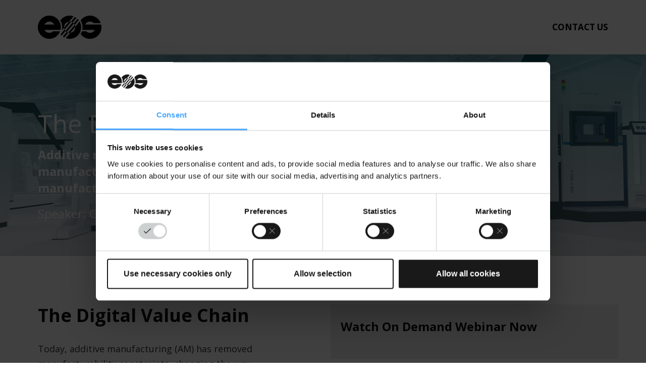

--- FILE ---
content_type: text/html; charset=UTF-8
request_url: https://3d.eos.info/webinar-09-the-digital-value-chain
body_size: 9383
content:
<!doctype html><html lang="en"><head>
    <meta charset="utf-8">
    <title>The Digital Value Chain</title>
    <link rel="shortcut icon" href="https://3d.eos.info/hubfs/EOS_favicon_96x96px.png">
    <meta name="description" content="Additive manufacturing has removed manufacturability constraints, changing the way manufacturers think.">
    
    
    
    
  
    

    
<meta name="viewport" content="width=device-width, initial-scale=1">

    
    <meta property="og:description" content="Additive manufacturing has removed manufacturability constraints, changing the way manufacturers think.">
    <meta property="og:title" content="The Digital Value Chain">
    <meta name="twitter:description" content="Additive manufacturing has removed manufacturability constraints, changing the way manufacturers think.">
    <meta name="twitter:title" content="The Digital Value Chain">

    
<!--  Added by CookieBot integration -->
<script id="Cookiebot" src="https://consent.cookiebot.com/uc.js" data-cbid="42b84b25-cc58-4809-9834-86175339ba62" data-blockingmode="auto" type="text/javascript">
                </script>
<!-- /Added by CookieBot integration -->


    
    <style>
a.cta_button{-moz-box-sizing:content-box !important;-webkit-box-sizing:content-box !important;box-sizing:content-box !important;vertical-align:middle}.hs-breadcrumb-menu{list-style-type:none;margin:0px 0px 0px 0px;padding:0px 0px 0px 0px}.hs-breadcrumb-menu-item{float:left;padding:10px 0px 10px 10px}.hs-breadcrumb-menu-divider:before{content:'›';padding-left:10px}.hs-featured-image-link{border:0}.hs-featured-image{float:right;margin:0 0 20px 20px;max-width:50%}@media (max-width: 568px){.hs-featured-image{float:none;margin:0;width:100%;max-width:100%}}.hs-screen-reader-text{clip:rect(1px, 1px, 1px, 1px);height:1px;overflow:hidden;position:absolute !important;width:1px}
</style>

<link rel="stylesheet" href="https://3d.eos.info/hubfs/hub_generated/template_assets/1/64619333581/1767860794584/template_main.min.css">
<link rel="stylesheet" href="https://3d.eos.info/hubfs/hub_generated/template_assets/1/64618067187/1767860771880/template_theme-overrides.min.css">
<link rel="stylesheet" href="https://3d.eos.info/hubfs/hub_generated/template_assets/1/64620239342/1767860774877/template_EOS_Growfast.min.css">
<link rel="stylesheet" href="https://3d.eos.info/hubfs/hub_generated/template_assets/1/64619021291/1767860782211/template_mburger.min.css">
<link rel="stylesheet" href="https://3d.eos.info/hubfs/hub_generated/template_assets/1/64619321789/1767860767705/template_mmenu.min.css">
<link rel="stylesheet" href="https://3d.eos.info/hubfs/hub_generated/template_assets/1/64618814920/1767860789365/template_growfast-mmenu.min.css">
<link rel="stylesheet" href="https://3d.eos.info/hubfs/hub_generated/module_assets/1/64619918790/1744251893363/module_Header.min.css">

<style>

@media (min-width: 769px) {
	
	.growfast-header--header {
	background-color: rgba(255, 255, 255, 1.0);
	}
	
}
.growfast-header--header .growfast-header--mobile {
	background-color: rgba(255, 255, 255, 1.0);
}
.growfast-header__container{
	min-height: 108px;
}
.growfast-header--header .growfast-header__logo--main{
	padding-top: 0px;
	padding-right: 30px;
	padding-bottom: 0px;
	padding-left: 0px;
}
.growfast-header--header .growfast-submenu.level-1 > li > span a{
	padding: 40px 32px;
	font-family: 'Open Sans', sans-serif; font-style: normal; font-weight: 500; text-decoration: none;
	color: #959595;
	font-size: 17px;
	letter-spacing: px;
	text-transform: ;
}
.growfast-header--header .growfast-submenu.level-1 > li > span a:hover,
.growfast-header--header .growfast-submenu.level-1 > li > span a.growfast-active-item{
	color: #111111;
}
.growfast-header--header .growfast-submenu.level-1 > li > span a:hover .growfast-menu-chevron svg path{
	fill: #111111;
}
.growfast-header--header .growfast-menu-chevron svg path{
	fill: #959595;
}
.growfast-header--header .growfast-submenu.level-1 > li > span a > span:not(.growfast-menu-chevron):after {
	background-color: #111111;
}
.growfast-header--header .growfast-has-submenu .growfast-submenu a {
	font-family: 'Open Sans', sans-serif; font-style: normal; font-weight: 500; text-decoration: none;
	color: #111111;
	font-size: 16px;
}
.growfast-header--header .growfast-has-submenu .growfast-submenu a:hover{
	color: #3996FF;
}
.growfast-header--header .growfast-has-submenu .growfast-submenu a>span:not(.growfast-menu-chevron)>span:not(.link-badge):after,
.growfast-header--header .growfast-has-submenu .growfast-submenu a > span:not(.growfast-menu-chevron):after {
	background-color: #3996FF;
}
.growfast-header--header .growfast-has-submenu .growfast-has-submenu .growfast-menu-chevron svg path{
	fill: #959595;
}
.growfast-header--header .growfast-has-submenu>.growfast-submenu:before {
	border-color: rgba(255, 255, 255, 0.0);;
}
.growfast-header--header .growfast-has-submenu>.growfast-submenu>.growfast-has-submenu>.growfast-submenu:before {
	border-color: rgba(255, 255, 255, 0.0);;
}











@media (max-width: 768px) {
  .growfast-header--header .growfast-header--mobile{
	min-height: 64px;
  }
}
@media (max-width: 768px) {
  .growfast-header--header .growfast-header--mobile {
	display: flex;
  }
}
@media (max-width: 768px) {
	.growfast-header--header .growfast-header__content {
	  display: none;
	}
}
@media (max-width: 768px) {
  .growfast-header--header .growfast-header__container:not(.growfast-header--mobile) {
	display: none;
  }
}
@media (min-width: 769px) {
  .growfast-header--header.growfast-header--transparent-true{
	position: absolute;
	width: 100%;
	z-index: 9;
  }
}
@media (max-width: 768px) {
  .growfast-header--header.growfast-header--mobile-transparent-true{
	position: absolute;
	width: 100%;
	z-index: 9;
  }
}










	


	.growfast-header--header .growfast-button-wrapper:not(.growfast-button-secondary-wrapper) .growfast-button {
		font-family: 'Open Sans', sans-serif; font-style: normal; font-weight: 700; text-decoration: none;
		color: rgba(0, 0, 0, 1) !important;
		font-size: 17px;
		background-color: rgba(255, 255, 255, 1.0);
		border-radius: 0px;
		padding: 5px 0px;
		margin-top: 0px;
		margin-right: 0px;
		margin-bottom: 0px;
		margin-left: 20px;
	}
	.growfast-header--header .growfast-button-wrapper:not(.growfast-button-secondary-wrapper) .growfast-button:hover {
		color: rgba(0, 0, 0, 1) !important;
		background-color: rgba(255, 255, 255, 1.0);
	}
	.growfast-header--header .growfast-button-wrapper:not(.growfast-button-secondary-wrapper) .growfast-button svg path {
		fill: rgba(0, 0, 0, 1);
	}
	.growfast-header--header .growfast-button-wrapper:not(.growfast-button-secondary-wrapper) .growfast-button:hover svg path {
		fill: rgba(0, 0, 0, 1) !important;
	}
	
	
	
	
	
	









</style>

<link rel="stylesheet" href="https://3d.eos.info/hubfs/hub_generated/module_assets/1/208001214668/1758610948680/module_Page-header.min.css">

<style>
  
.growfast-page-header--dnd_area-module-2 .growfast-page-header__content__inner--title{
  font-weight: normal; text-decoration: none; font-family: 'Open Sans', sans-serif; font-style: normal;
  color: #ffffff;
  font-size: 50px;
}



  .growfast-page-header--dnd_area-module-2 .growfast-page-header__content__inner--sub-heading{
    font-family: 'Open Sans', sans-serif; font-style: normal; font-weight: 700; text-decoration: none;
    color: #FFFFFF;
    font-size: 24px;
  }
  




  .growfast-page-header--dnd_area-module-2 .growfast-page-header__content__inner--description{
    font-weight: normal; text-decoration: none; font-family: 'Open Sans', sans-serif; font-style: normal;
    color: #FFFFFF;
    font-size: 24px;
  }



.growfast-page-header--dnd_area-module-2 .growfast-page-header__bg{
  height: 400px;
}

.growfast-page-header--dnd_area-module-2 .growfast-page-header__bg--image:after {
  background-color: rgba(0, 0, 0, 0.2);
}



  .growfast-page-header--dnd_area-module-2 .growfast-page-header__bg--image:after{
    background: rgba(255, 255, 255, 0.2);
    background: linear-gradient(to top, rgba(255, 255, 255, 0.2), rgba(0, 103, 125, 0.5));
  }



.growfast-page-header--dnd_area-module-2 .growfast-page-header__content__inner--title span {
  background-image: linear-gradient(to right, rgba(0, 103, 125, 1.0) 0, rgba(255, 255, 255, .01) 100%);
}
  
.growfast-page-header--dnd_area-module-2 .growfast-page-header__bg--video:after {
  background: rgba(0, 0, 0, 0.2);
}



  .growfast-page-header--dnd_area-module-2 .growfast-page-header__bg--video:after{
    background: rgba(255, 255, 255, 0.2);
    background: linear-gradient(to top, rgba(255, 255, 255, 0.2), rgba(0, 103, 125, 0.5));
  }



.growfast-page-header--dnd_area-module-2{
  background-color: rgba(255, 255, 255, 1.0);
}



.growfast-page-header--dnd_area-module-2 .growfast-page-header__content-wrapper{
  padding: 64px 0;
}



.growfast-page-header--dnd_area-module-2 .growfast-page-header__content-wrapper__content__inner {
  width: 55%;
}



  @media (max-width: 768px) {
    .growfast-page-header--dnd_area-module-2 .growfast-page-header__bg {
      min-height: 50vw !important;
    }
  }
  
  @media (max-width: 600px) {
    .growfast-page-header--dnd_area-module-2 .growfast-page-header__bg {
      height: 60vw !important;
    }
  }
  
  @media (max-width: 375px) {
    .growfast-page-header--dnd_area-module-2 .growfast-page-header__bg {
      height: 85vw !important;
    }
  }
  

  
  
 
      #eos-button_dnd_area-module-2 {
        
        background-color: rgba(0, 103, 125,1.0);
        color: #000000;
        border: 1px solid #00677D;
        
      }
      #eos-button_dnd_area-module-2:hover {
        background-color: rgba(105, 119, 207,1.0);
        color: rgba(255, 255, 255,1.0);
        border: 1px solid #6977cf;
      }
    

</style>

<link rel="stylesheet" href="https://3d.eos.info/hubfs/hub_generated/module_assets/1/64619918784/1744251888758/module_Custom-heading.min.css">

<style>
  
.growfast-custom-header--module_1684313730763 .growfast-custom-header--heading{
	font-family: 'Open Sans', sans-serif; font-style: normal; font-weight: 700; text-decoration: none;
	color: #111111;
	font-size: 36px;
	margin-top: 0px;
	margin-right: 0px;
	margin-bottom: 30px;
	margin-left: 0px;
	line-height: 1.2;
	letter-spacing: 0px;
}

.growfast-custom-header--module_1684313730763 .growfast-custom-header--heading span {
	background-image: linear-gradient(to right, rgba(0, 103, 125, 0.0) 0, rgba(255, 255, 255, .01) 100%);
}



</style>

<link rel="stylesheet" href="https://3d.eos.info/hubfs/hub_generated/module_assets/1/64618302415/1744251862891/module_Empty-space.min.css">

<style>

.growfast-empty-space--dnd_area-module-8{
	height: 0px;
}


	@media (max-width: 992px) {
		.growfast-empty-space--dnd_area-module-8{
			height: 16px;
		}
	}








</style>


<style>
  
.growfast-custom-header--module_1684316889594 .growfast-custom-header--heading{
	font-family: 'Open Sans', sans-serif; font-style: normal; font-weight: 700; text-decoration: none;
	color: #111111;
	font-size: 24px;
	margin-top: 30px;
	margin-right: 0px;
	margin-bottom: 0px;
	margin-left: 0px;
	line-height: 1.2;
	letter-spacing: 0px;
}

.growfast-custom-header--module_1684316889594 .growfast-custom-header--heading span {
	background-image: linear-gradient(to right, rgba(0, 103, 125, 0.0) 0, rgba(255, 255, 255, .01) 100%);
}



</style>

<link rel="stylesheet" href="https://3d.eos.info/hubfs/hub_generated/module_assets/1/64618918135/1744251873858/module_Custom-form.min.css">

<style>

.growfast-custom-form--widget_1684318365400{









}



.growfast-custom-form--widget_1684318365400 .hs-richtext{
font-weight: normal; text-decoration: none; font-family: 'Open Sans', sans-serif; font-style: normal;
color: #000000;
font-size: 16px;
text-align: left;
}

.growfast-custom-form--widget_1684318365400 .hs-form-required {
color: rgba(232, 49, 85, 1.0);
}

.growfast-custom-form--widget_1684318365400 .hs-input.invalid.error {
border-color: rgba(232, 49, 85, 1.0);
}

.growfast-custom-form--widget_1684318365400 .hs-error-msg {
color: rgba(232, 49, 85, 1.0);
}






.growfast-custom-form--widget_1684318365400 .hs_recaptcha {
  justify-content: flex-start;
}


.growfast-custom-form--widget_1684318365400 form legend,
.growfast-custom-form--widget_1684318365400 form label {
font-weight: normal; text-decoration: none; font-family: 'Open Sans', sans-serif; font-style: normal;
color: #B4B4BE;
font-size: 1px;
}

.growfast-custom-form--widget_1684318365400 form input[type="text"],
.growfast-custom-form--widget_1684318365400 form input[type="email"],
.growfast-custom-form--widget_1684318365400 form input[type="password"],
.growfast-custom-form--widget_1684318365400 form input[type="tel"],
.growfast-custom-form--widget_1684318365400 form input[type="number"],
.growfast-custom-form--widget_1684318365400 form select,
.growfast-custom-form--widget_1684318365400 form textarea {
font-weight: normal; text-decoration: none; font-family: 'Open Sans', sans-serif; font-style: normal;
color: #363636;
font-size: 16px;
border-color: rgba(215, 215, 215, 0.0);
background: rgba(255, 255, 255, 1.0);
border-radius: 0px;
}

.growfast-custom-form--widget_1684318365400 form input[type="file"]{
font-weight: normal; text-decoration: none; font-family: 'Open Sans', sans-serif; font-style: normal;
color: #B4B4BE;
font-size: 1px;
}

.growfast-custom-form--widget_1684318365400 form select {
background-image: url("data:image/svg+xml,%3Csvg width='16px' height='16px' viewBox='0 0 24 24' version='1.1' xmlns='http://www.w3.org/2000/svg' xmlns:xlink='http://www.w3.org/1999/xlink'%3E%3Ctitle%3Earrow-down%3C/title%3E%3Cdesc%3ECreated with sketchtool.%3C/desc%3E%3Cg id='directional' stroke='none' stroke-width='1' fill='none' fill-rule='evenodd'%3E%3Cg id='arrow-down' fill='%23363636'%3E%3Cpolygon id='Shape' points='6 7 12 13 18 7 20 9 12 17 4 9'%3E%3C/polygon%3E%3C/g%3E%3C/g%3E%3C/svg%3E") !important;
line-height: 1.3;
}

.growfast-custom-form--widget_1684318365400 form input[type=text]:focus,
.growfast-custom-form--widget_1684318365400 form input[type=email]:focus,
.growfast-custom-form--widget_1684318365400 frm input[type=password]:focus,
.growfast-custom-form--widget_1684318365400 form input[type=tel]:focus,
.growfast-custom-form--widget_1684318365400 form input[type=number]:focus,
.growfast-custom-form--widget_1684318365400 form input[type=file]:focus,
.growfast-custom-form--widget_1684318365400 form select:focus,
.growfast-custom-form--widget_1684318365400 form textarea:focus,
.growfast-custom-form--widget_1684318365400 form input[type="text"]:hover,
.growfast-custom-form--widget_1684318365400 form input[type="email"]:hover,
.growfast-custom-form--widget_1684318365400 form input[type="password"]:hover,
.growfast-custom-form--widget_1684318365400 form input[type="tel"]:hover,
.growfast-custom-form--widget_1684318365400 form input[type="number"]:hover,
.growfast-custom-form--widget_1684318365400 form input[type="file"]:hover,
.growfast-custom-form--widget_1684318365400 form select:hover,
.growfast-custom-form--widget_1684318365400 form textarea:hover {
border-color: rgba(0, 103, 125, 1.0);
}





.growfast-custom-form--widget_1684318365400 .hs-button {
font-weight: 700; font-family: 'Open Sans';

  color: rgba(0, 0, 0, 1) !important;

font-size: 17px;

  background-color: rgba(255, 255, 255, 1.0);

border-radius: 0px;
padding: 16px 32px;
margin-top: 16px;
margin-right: 32px;
margin-bottom: 0px;
margin-left: 0px;
border: none;

}
.growfast-custom-form--widget_1684318365400 .hs-button:hover {
color: rgba(255, 255, 255, 1) !important;

  background-color: rgba(0, 0, 0, 1.0);

}




  .growfast-custom-form--widget_1684318365400 .hs-button {
    border-width: 1px;
    border-style: solid;
    border-color: rgba(0, 0, 0, 1.0);
  }



  .growfast-custom-form--widget_1684318365400 .hs-button:hover {
    border-color: rgba(0, 0, 0, 1.0);
  }






.growfast-custom-form--widget_1684318365400 .form-title{
font-family: 'Open Sans', sans-serif; font-style: normal; font-weight: 700; text-decoration: none;
color: #111111;
font-size: 24px;
}

.growfast-custom-form--widget_1684318365400 .hs-form-field{
margin-bottom: 16px;
}





</style>

<link rel="stylesheet" href="https://3d.eos.info/hubfs/hub_generated/module_assets/1/69913576916/1744251896700/module_Footer.min.css">






<style>

.growfast-footer-module--widget_1680008166265,
.growfast-footer-module--widget_1680008166265 p,
.growfast-footer-module--widget_1680008166265 h1,
.growfast-footer-module--widget_1680008166265 h2,
.growfast-footer-module--widget_1680008166265 h3,
.growfast-footer-module--widget_1680008166265 h4,
.growfast-footer-module--widget_1680008166265 h5,
.growfast-footer-module--widget_1680008166265 h6,
.growfast-footer-module--widget_1680008166265 label,
.growfast-footer-module--widget_1680008166265 li,
.growfast-footer-module--widget_1680008166265 img,
.growfast-footer-module--widget_1680008166265 form legend {
  color: rgba(255, 255, 255, 0.7);
}

.growfast-footer-module--widget_1680008166265 a {
  color: rgba(255, 255, 255, 1.0);
}

.growfast-footer-module--widget_1680008166265 a:hover {
  color: rgba(255, 255, 255, 1.0);
}

.growfast-footer-module--widget_1680008166265 .growfast-footer-module__navigation .hs-menu-children-wrapper li > a:hover > span:after {
  background-color: rgba(255, 255, 255, 1.0);
}

.growfast-footer-module--widget_1680008166265 a svg path {
  fill: rgba(255, 255, 255, 1.0);
}

.growfast-footer-module--widget_1680008166265 a:hover svg path {
  fill: rgba(255, 255, 255, 1.0);
}

.growfast-footer-module--widget_1680008166265 .growfast-footer-module__navigation .hs-menu-children-wrapper li > a:before {
  border: 1px solid rgba(255, 255, 255, 1 );
}

.growfast-footer-module--widget_1680008166265 form label {
  ;
  color: ;
  font-size: px;
}

.growfast-footer-module--widget_1680008166265 form input[type="text"],
.growfast-footer-module--widget_1680008166265 form input[type="email"],
.growfast-footer-module--widget_1680008166265 form input[type="password"],
.growfast-footer-module--widget_1680008166265 form input[type="tel"],
.growfast-footer-module--widget_1680008166265 form input[type="number"],
.growfast-footer-module--widget_1680008166265 form input[type="file"],
.growfast-footer-module--widget_1680008166265 form select,
.growfast-footer-module--widget_1680008166265 form textarea {
  ;
  color: ;
  font-size: px;
  border-color: rgba(#null, 0.0);
  background: rgba(#null, 0.0);
  border-radius: px;
}

.growfast-footer-module--widget_1680008166265 form input[type=text]:focus,
.growfast-footer-module--widget_1680008166265 form input[type=email]:focus,
.growfast-footer-module--widget_1680008166265 frm input[type=password]:focus,
.growfast-footer-module--widget_1680008166265 form input[type=tel]:focus,
.growfast-footer-module--widget_1680008166265 form input[type=number]:focus,
.growfast-footer-module--widget_1680008166265 form input[type=file]:focus,
.growfast-footer-module--widget_1680008166265 form select:focus,
.growfast-footer-module--widget_1680008166265 form textarea:focus,
.growfast-footer-module--widget_1680008166265 form input[type="text"]:hover,
.growfast-footer-module--widget_1680008166265 form input[type="email"]:hover,
.growfast-footer-module--widget_1680008166265 form input[type="password"]:hover,
.growfast-footer-module--widget_1680008166265 form input[type="tel"]:hover,
.growfast-footer-module--widget_1680008166265 form input[type="number"]:hover,
.growfast-footer-module--widget_1680008166265 form input[type="file"]:hover,
.growfast-footer-module--widget_1680008166265 form select:hover,
.growfast-footer-module--widget_1680008166265 form textarea:hover {
  border-color: rgba(#null, 0.0);
}





.growfast-footer-module--widget_1680008166265 .hs-button {
  ;
  color: rgba(#null, 1) !important;
  font-size: ;
  background-color: rgba(#null, 0.0);
  border-radius: px;
  padding: px px;
  margin-top: px;
  margin-right: px;
  margin-bottom: px;
  margin-left: px;
}

.growfast-footer-module--widget_1680008166265 .hs-button:hover {
  color: rgba(#null, 1) !important;
  background-color: rgba(#null, 0.0);
}





.growfast-footer-module--widget_1680008166265 .hs-form-required {
  color: rgba(#null, 0.0);
}

.growfast-footer-module--widget_1680008166265 .hs-input.invalid.error {
  border-color: rgba(#null, 0.0);
}

.growfast-footer-module--widget_1680008166265 .hs-error-msg {
  color: rgba(#null, 0.0);
}

.growfast-footer-module--has-about-section .growfast-footer-module__footer-bottom,
.growfast-footer-module--has-menu .growfast-footer-module__footer-bottom{
  border-top: 1px solid rgba(255, 255, 255, 0.1);
}

</style>

<style>
@font-face {
  font-family: "Open Sans";
  src: url("https://3d.eos.info/hubfs/OpenSans-Bold.ttf") format("truetype");
  font-display: swap;
  font-weight: 700;
}

@font-face {
  font-family: "Open Sans";
  src: url("https://3d.eos.info/hubfs/OpenSans-Bold.ttf") format("truetype");
  font-display: swap;
  font-weight: 700;
}
</style>

<style>
  @font-face {
    font-family: "Roboto";
    font-weight: 400;
    font-style: normal;
    font-display: swap;
    src: url("/_hcms/googlefonts/Roboto/regular.woff2") format("woff2"), url("/_hcms/googlefonts/Roboto/regular.woff") format("woff");
  }
  @font-face {
    font-family: "Roboto";
    font-weight: 700;
    font-style: normal;
    font-display: swap;
    src: url("/_hcms/googlefonts/Roboto/700.woff2") format("woff2"), url("/_hcms/googlefonts/Roboto/700.woff") format("woff");
  }
  @font-face {
    font-family: "Roboto";
    font-weight: 700;
    font-style: normal;
    font-display: swap;
    src: url("/_hcms/googlefonts/Roboto/700.woff2") format("woff2"), url("/_hcms/googlefonts/Roboto/700.woff") format("woff");
  }
  @font-face {
    font-family: "DM Sans";
    font-weight: 700;
    font-style: normal;
    font-display: swap;
    src: url("/_hcms/googlefonts/DM_Sans/700.woff2") format("woff2"), url("/_hcms/googlefonts/DM_Sans/700.woff") format("woff");
  }
  @font-face {
    font-family: "DM Sans";
    font-weight: 500;
    font-style: normal;
    font-display: swap;
    src: url("/_hcms/googlefonts/DM_Sans/500.woff2") format("woff2"), url("/_hcms/googlefonts/DM_Sans/500.woff") format("woff");
  }
  @font-face {
    font-family: "DM Sans";
    font-weight: 600;
    font-style: normal;
    font-display: swap;
    src: url("/_hcms/googlefonts/DM_Sans/600.woff2") format("woff2"), url("/_hcms/googlefonts/DM_Sans/600.woff") format("woff");
  }
  @font-face {
    font-family: "DM Sans";
    font-weight: 400;
    font-style: normal;
    font-display: swap;
    src: url("/_hcms/googlefonts/DM_Sans/regular.woff2") format("woff2"), url("/_hcms/googlefonts/DM_Sans/regular.woff") format("woff");
  }
  @font-face {
    font-family: "Open Sans";
    font-weight: 700;
    font-style: normal;
    font-display: swap;
    src: url("/_hcms/googlefonts/Open_Sans/700.woff2") format("woff2"), url("/_hcms/googlefonts/Open_Sans/700.woff") format("woff");
  }
  @font-face {
    font-family: "Open Sans";
    font-weight: 500;
    font-style: normal;
    font-display: swap;
    src: url("/_hcms/googlefonts/Open_Sans/500.woff2") format("woff2"), url("/_hcms/googlefonts/Open_Sans/500.woff") format("woff");
  }
  @font-face {
    font-family: "Open Sans";
    font-weight: 400;
    font-style: normal;
    font-display: swap;
    src: url("/_hcms/googlefonts/Open_Sans/regular.woff2") format("woff2"), url("/_hcms/googlefonts/Open_Sans/regular.woff") format("woff");
  }
  @font-face {
    font-family: "Open Sans";
    font-weight: 700;
    font-style: normal;
    font-display: swap;
    src: url("/_hcms/googlefonts/Open_Sans/700.woff2") format("woff2"), url("/_hcms/googlefonts/Open_Sans/700.woff") format("woff");
  }
</style>

<!-- Editor Styles -->
<style id="hs_editor_style" type="text/css">
.header-bottom-row-0-force-full-width-section > .row-fluid {
  max-width: none !important;
}
.dnd_area-row-0-force-full-width-section > .row-fluid {
  max-width: none !important;
}
.footer-row-0-force-full-width-section > .row-fluid {
  max-width: none !important;
}
/* HubSpot Non-stacked Media Query Styles */
@media (min-width:768px) {
  .dnd_area-column-9-row-1-vertical-alignment > .row-fluid {
    display: -ms-flexbox !important;
    -ms-flex-direction: row;
    display: flex !important;
    flex-direction: row;
  }
  .cell_16843159823752-vertical-alignment {
    display: -ms-flexbox !important;
    -ms-flex-direction: column !important;
    -ms-flex-pack: center !important;
    display: flex !important;
    flex-direction: column !important;
    justify-content: center !important;
  }
  .cell_16843159823752-vertical-alignment > div {
    flex-shrink: 0 !important;
  }
}
/* HubSpot Styles (default) */
.dnd_area-row-0-padding {
  padding-top: 0px !important;
  padding-bottom: 0px !important;
  padding-left: 0px !important;
  padding-right: 0px !important;
}
.dnd_area-row-1-padding {
  padding-top: 96px !important;
  padding-bottom: 32px !important;
}
.dnd_area-column-9-background-layers {
  background-image: linear-gradient(rgba(241, 241, 241, 1), rgba(241, 241, 241, 1)) !important;
  background-position: left top !important;
  background-size: auto !important;
  background-repeat: no-repeat !important;
}
.cell_16843159823752-padding {
  padding-top: 20px !important;
  padding-bottom: 30px !important;
}
.footer-row-0-padding {
  padding-top: 32px !important;
  padding-bottom: 32px !important;
}
.footer-row-0-hidden {
  display: block !important;
}
.footer-row-0-background-layers {
  background-image: linear-gradient(rgba(25, 25, 25, 1), rgba(25, 25, 25, 1)) !important;
  background-position: left top !important;
  background-size: auto !important;
  background-repeat: no-repeat !important;
}
.footer-column-1-padding {
  padding-left: 3rem !important;
  padding-right: 3rem !important;
}
.widget_1680008166265-hidden {
  display: block !important;
}
/* HubSpot Styles (mobile) */
@media (max-width: 768px) {
  .footer-row-0-margin {
    margin-top: 0px !important;
  }
}
</style>
    

    
<!--  Added by GoogleAnalytics4 integration -->
<script>
var _hsp = window._hsp = window._hsp || [];
window.dataLayer = window.dataLayer || [];
function gtag(){dataLayer.push(arguments);}

var useGoogleConsentModeV2 = true;
var waitForUpdateMillis = 1000;


if (!window._hsGoogleConsentRunOnce) {
  window._hsGoogleConsentRunOnce = true;

  gtag('consent', 'default', {
    'ad_storage': 'denied',
    'analytics_storage': 'denied',
    'ad_user_data': 'denied',
    'ad_personalization': 'denied',
    'wait_for_update': waitForUpdateMillis
  });

  if (useGoogleConsentModeV2) {
    _hsp.push(['useGoogleConsentModeV2'])
  } else {
    _hsp.push(['addPrivacyConsentListener', function(consent){
      var hasAnalyticsConsent = consent && (consent.allowed || (consent.categories && consent.categories.analytics));
      var hasAdsConsent = consent && (consent.allowed || (consent.categories && consent.categories.advertisement));

      gtag('consent', 'update', {
        'ad_storage': hasAdsConsent ? 'granted' : 'denied',
        'analytics_storage': hasAnalyticsConsent ? 'granted' : 'denied',
        'ad_user_data': hasAdsConsent ? 'granted' : 'denied',
        'ad_personalization': hasAdsConsent ? 'granted' : 'denied'
      });
    }]);
  }
}

gtag('js', new Date());
gtag('set', 'developer_id.dZTQ1Zm', true);
gtag('config', 'G-CHTBQE0BG2');
</script>
<script async src="https://www.googletagmanager.com/gtag/js?id=G-CHTBQE0BG2"></script>

<!-- /Added by GoogleAnalytics4 integration -->

<!--  Added by GoogleTagManager integration -->
<script>
var _hsp = window._hsp = window._hsp || [];
window.dataLayer = window.dataLayer || [];
function gtag(){dataLayer.push(arguments);}

var useGoogleConsentModeV2 = true;
var waitForUpdateMillis = 1000;



var hsLoadGtm = function loadGtm() {
    if(window._hsGtmLoadOnce) {
      return;
    }

    if (useGoogleConsentModeV2) {

      gtag('set','developer_id.dZTQ1Zm',true);

      gtag('consent', 'default', {
      'ad_storage': 'denied',
      'analytics_storage': 'denied',
      'ad_user_data': 'denied',
      'ad_personalization': 'denied',
      'wait_for_update': waitForUpdateMillis
      });

      _hsp.push(['useGoogleConsentModeV2'])
    }

    (function(w,d,s,l,i){w[l]=w[l]||[];w[l].push({'gtm.start':
    new Date().getTime(),event:'gtm.js'});var f=d.getElementsByTagName(s)[0],
    j=d.createElement(s),dl=l!='dataLayer'?'&l='+l:'';j.async=true;j.src=
    'https://www.googletagmanager.com/gtm.js?id='+i+dl;f.parentNode.insertBefore(j,f);
    })(window,document,'script','dataLayer','GTM-NXRVJ4D');

    window._hsGtmLoadOnce = true;
};

_hsp.push(['addPrivacyConsentListener', function(consent){
  if(consent.allowed || (consent.categories && consent.categories.analytics)){
    hsLoadGtm();
  }
}]);

</script>

<!-- /Added by GoogleTagManager integration -->

    <link rel="canonical" href="https://3d.eos.info/webinar-09-the-digital-value-chain">

<!-- Google Tag Manager -->
<script>(function(w,d,s,l,i){w[l]=w[l]||[];w[l].push({'gtm.start':
new Date().getTime(),event:'gtm.js'});var f=d.getElementsByTagName(s)[0],
j=d.createElement(s),dl=l!='dataLayer'?'&l='+l:'';j.async=true;j.src=
'https://www.googletagmanager.com/gtm.js?id='+i+dl;f.parentNode.insertBefore(j,f);
})(window,document,'script','dataLayer','GTM-NXRVJ4D');</script>
<!-- End Google Tag Manager -->
<script> window.addEventListener('message', event => { 
	if(event.data.eventName === 'onFormReady') { 
		let requiredInputs = document.querySelectorAll('input.hs-input[required], textarea.hs-input[required]'); 
			for (let i in requiredInputs) { 
				if (requiredInputs[i].placeholder && !requiredInputs[i].placeholder.includes('*')) { 
				requiredInputs[i].placeholder = requiredInputs[i].placeholder + ' *'; 
				}
			 } 
console.log(requiredInputs);
 } }); 
</script>

<script>
window.addEventListener('message', event => {
  if (event.data.eventName === 'onFormReady') {
    let requiredSelects = document.querySelectorAll('.hs-form select[required]');
    requiredSelects.forEach(select => {
      let firstOption = select.querySelector('option');
      if (firstOption && firstOption.textContent && !firstOption.textContent.includes('*')) {
        firstOption.textContent += ' *';
      }
    });
  }
});
</script>
<style type="text/css">
/*======= Cookiebot CSS ========  */
  
@font-face {
    font-display: block;
    font-family: ek-Icons;
    font-style: normal;
    font-weight: 400;
    src: url("https://3d.eos.info/hubfs/font/ek-Icons.ttf") format("truetype"),
         url("https://3d.eos.info/hubfs/font/ek-Icons.woff") format("woff");
   
}
  
a#CybotCookiebotDialogPoweredbyCybot,
div#CybotCookiebotDialogPoweredByText {
  display: none;
}
#CybotCookiebotDialog .CybotCookiebotDialogBodyLevelButtonSlider:after {
  speak: never;
  -webkit-font-smoothing: antialiased;
  -moz-osx-font-smoothing: grayscale;
  font-family: ek-Icons !important;
  font-style: normal;
  font-variant: normal;
  font-weight: 400;
  line-height: 1;
  text-transform: none;
}
#CybotCookiebotDialog .CybotCookiebotDialogBodyLevelButtonSlider {
    color: #fff;
}
#CybotCookiebotDialog .CybotCookiebotDialogBodyLevelButtonSlider:after {
  font-size: 12px;
  position: absolute;
  right: 10px;
  top: 10px;
}
#CybotCookiebotDialog .CybotCookiebotDialogBodyLevelButtonSliderWrapper input[type=checkbox].CybotCookiebotDialogBodyLevelButton:checked~.CybotCookiebotDialogBodyLevelButtonSlider:after {
    content: ""
}

#CybotCookiebotDialog .CybotCookiebotDialogBodyLevelButtonSlider:after {
    content: ""
}
#CybotCookiebotDialog .CybotCookiebotDialogBodyLevelButtonSliderWrapper input[type=checkbox].CybotCookiebotDialogBodyLevelButton:checked~.CybotCookiebotDialogBodyLevelButtonSlider {
  color: #191919;
}

#CybotCookiebotDialog .CybotCookiebotDialogBodyLevelButtonSliderWrapper input[type=checkbox].CybotCookiebotDialogBodyLevelButton:checked~.CybotCookiebotDialogBodyLevelButtonSlider:after {
  font-size: 24px;
  left: 6px;
  right: auto;
  top: 4px;
}
#CybotCookiebotDialog #CybotCookiebotDialogFooter .CybotCookiebotDialogBodyButton {
  border-radius: 4px;
  font-size: 16px;
  font-weight: 700;
  line-height: 1.5;
  padding-block: 15px;
  padding-inline: 24px;
}
#CookiebotWidget .CookiebotWidget-body .CookiebotWidget-main-logo {
    display: none; 
  }
/*======= End Cookiebot CSS ========  */
</style>
<meta property="og:url" content="https://3d.eos.info/webinar-09-the-digital-value-chain">
<meta name="twitter:card" content="summary">
<meta http-equiv="content-language" content="en">



<link rel="stylesheet" href="https://3d.eos.info/hubfs/hub_generated/template_assets/1/69149378247/1759329659218/template_eos-form.css">

<script> window.addEventListener('message', event => { 
	if(event.data.eventName === 'onFormReady') { 
		let requiredInputs = document.querySelectorAll('input.hs-input[required]'); 
			for (let i in requiredInputs) { 
				if (requiredInputs[i].placeholder) { 
				requiredInputs[i].placeholder = requiredInputs[i].placeholder + ' *'; 
				}
			 } 
console.log(requiredInputs);
 } }); 
</script>


    
  <meta name="generator" content="HubSpot"></head>
  <body>
<!--  Added by GoogleTagManager integration -->
<noscript><iframe src="https://www.googletagmanager.com/ns.html?id=GTM-NXRVJ4D" height="0" width="0" style="display:none;visibility:hidden"></iframe></noscript>

<!-- /Added by GoogleTagManager integration -->

    <div class="growfast-theme body-wrapper   hs-content-id-79390377957 hs-landing-page hs-page ">
      
      
  <div data-global-resource-path="EOS_Growfast/templates/partials/header-no-navigation_white.html"><header class="growfast-header-wrapper growfast-header-wrapper--no-navigation">
  
  <div class="container-fluid">
<div class="row-fluid-wrapper">
<div class="row-fluid">
<div class="span12 widget-span widget-type-cell " style="" data-widget-type="cell" data-x="0" data-w="12">

</div><!--end widget-span -->
</div>
</div>
</div>

  <div id="hs_cos_wrapper_header" class="hs_cos_wrapper hs_cos_wrapper_widget hs_cos_wrapper_type_module" style="" data-hs-cos-general-type="widget" data-hs-cos-type="module">

<div class="growfast-header growfast-header--header growfast-header--transparent-false growfast-header--mobile-transparent-false" data-sticky="false">
	
	
	
		<div class="growfast-header__container growfast-content-wrapper growfast-header--default">
		
			<div class="growfast-header__logo growfast-header__logo--main">
				
				
				  
				  
				
				
				
				
				  
				  <span id="hs_cos_wrapper_header_hs_logo_widget" class="hs_cos_wrapper hs_cos_wrapper_widget hs_cos_wrapper_type_logo" style="" data-hs-cos-general-type="widget" data-hs-cos-type="logo"><a href="http://www.eos.info" id="hs-link-header_hs_logo_widget" style="border-width:0px;border:0px;"><img src="https://3d.eos.info/hs-fs/hubfs/eos_logo.png?width=126&amp;height=46&amp;name=eos_logo.png" class="hs-image-widget " height="46" style="height: auto;width:126px;border-width:0px;border:0px;" width="126" alt="eos_logo" title="eos_logo" srcset="https://3d.eos.info/hs-fs/hubfs/eos_logo.png?width=63&amp;height=23&amp;name=eos_logo.png 63w, https://3d.eos.info/hs-fs/hubfs/eos_logo.png?width=126&amp;height=46&amp;name=eos_logo.png 126w, https://3d.eos.info/hs-fs/hubfs/eos_logo.png?width=189&amp;height=69&amp;name=eos_logo.png 189w, https://3d.eos.info/hs-fs/hubfs/eos_logo.png?width=252&amp;height=92&amp;name=eos_logo.png 252w, https://3d.eos.info/hs-fs/hubfs/eos_logo.png?width=315&amp;height=115&amp;name=eos_logo.png 315w, https://3d.eos.info/hs-fs/hubfs/eos_logo.png?width=378&amp;height=138&amp;name=eos_logo.png 378w" sizes="(max-width: 126px) 100vw, 126px"></a></span>
				  
				
				
			</div>
			
			<div class="growfast-header__navigation growfast-header__nav--center">
				
				
				
				
				
				
				
				
				
				
				
				
				
				
				
				<nav class="growfast-navigation-primary">
				  
				
				  
				  
				  <ul class="growfast-submenu level-1">
					
				  </ul>
				  
				 
				</nav>
				
			</div>
			
			<div class="growfast-header__icons">
			
				
				
				
			  
			</div>
			
			
			
				<div class="growfast-header__content">
					
					
					
					
					
					
					
					
					
						
						  
							
						  
						
						
						
						
						
						  
						
						
						<div class="growfast-button-wrapper">
						  
						  <a class="growfast-button growfast-button--effect-" href="https://www.eos.info/help-contact/contact-us" target="_blank" rel="noopener">
							
							
							<span class="growfast-button--text">
							  CONTACT US
							</span>
							
							
							
						  </a>
						  
						</div>
						
					
					
				</div>
				
			
		
		</div>
	
	
	
	<div class="growfast-header__container growfast-content-wrapper growfast-header--mobile">
	  
		<div class="growfast-header__logo growfast-header__logo--main">
			
			
			
			  
			  
			
			
			
			
				
				  
				  <span id="hs_cos_wrapper_header_hs_logo_widget" class="hs_cos_wrapper hs_cos_wrapper_widget hs_cos_wrapper_type_logo" style="" data-hs-cos-general-type="widget" data-hs-cos-type="logo"><a href="http://www.eos.info" id="hs-link-header_hs_logo_widget" style="border-width:0px;border:0px;"><img src="https://3d.eos.info/hs-fs/hubfs/eos_logo.png?width=126&amp;height=46&amp;name=eos_logo.png" class="hs-image-widget " height="46" style="height: auto;width:126px;border-width:0px;border:0px;" width="126" alt="eos_logo" title="eos_logo" srcset="https://3d.eos.info/hs-fs/hubfs/eos_logo.png?width=63&amp;height=23&amp;name=eos_logo.png 63w, https://3d.eos.info/hs-fs/hubfs/eos_logo.png?width=126&amp;height=46&amp;name=eos_logo.png 126w, https://3d.eos.info/hs-fs/hubfs/eos_logo.png?width=189&amp;height=69&amp;name=eos_logo.png 189w, https://3d.eos.info/hs-fs/hubfs/eos_logo.png?width=252&amp;height=92&amp;name=eos_logo.png 252w, https://3d.eos.info/hs-fs/hubfs/eos_logo.png?width=315&amp;height=115&amp;name=eos_logo.png 315w, https://3d.eos.info/hs-fs/hubfs/eos_logo.png?width=378&amp;height=138&amp;name=eos_logo.png 378w" sizes="(max-width: 126px) 100vw, 126px"></a></span>
				  
				
				
			
			
		</div>
		
		
		
		
		
			<div class="growfast-header__content">
				
				
				
				
				
				
				
				
				
					
					  
						
					  
					
					
					
					
					
					  
					
					
					<div class="growfast-button-wrapper">
					  
					  <a class="growfast-button growfast-button--effect-" href="https://www.eos.info/help-contact/contact-us" target="_blank" rel="noopener">
						
						
						<span class="growfast-button--text">
						  CONTACT US
						</span>
						
						
						
					  </a>
					  
					</div>
					
				
				
			</div>
		
		
	
	</div>

</div>

	

	

































</div>

<div class="container-fluid">
<div class="row-fluid-wrapper">
<div class="row-fluid">
<div class="span12 widget-span widget-type-cell " style="" data-widget-type="cell" data-x="0" data-w="12">

<div class="row-fluid-wrapper row-depth-1 row-number-1 dnd-section header-bottom-row-0-force-full-width-section">
<div class="row-fluid ">
</div><!--end row-->
</div><!--end row-wrapper -->

</div><!--end widget-span -->
</div>
</div>
</div>
  
</header></div>


      

<main id="growfast-main-content" class="growfast-body-container-wrapper">

  <div class="container-fluid growfast-body-container growfast-body-container--landing-page">
<div class="row-fluid-wrapper">
<div class="row-fluid">
<div class="span12 widget-span widget-type-cell " style="" data-widget-type="cell" data-x="0" data-w="12">

<div class="row-fluid-wrapper row-depth-1 row-number-1 dnd_area-row-0-force-full-width-section dnd-section dnd_area-row-0-padding">
<div class="row-fluid ">
<div class="span12 widget-span widget-type-cell dnd-column" style="" data-widget-type="cell" data-x="0" data-w="12">

<div class="row-fluid-wrapper row-depth-1 row-number-2 dnd-row">
<div class="row-fluid ">
<div class="span12 widget-span widget-type-custom_widget dnd-module" style="" data-widget-type="custom_widget" data-x="0" data-w="12">
<div id="hs_cos_wrapper_dnd_area-module-2" class="hs_cos_wrapper hs_cos_wrapper_widget hs_cos_wrapper_type_module" style="" data-hs-cos-general-type="widget" data-hs-cos-type="module"><div class="growfast-page-header growfast-page-header--dnd_area-module-2">
  
  <div class="growfast-page-header__bg">
    
    
    
      
        <div class="growfast-page-header__bg--image" style="background-image: url(&quot;https://3d.eos.info/hubfs/eos_3d-printing_digital_factory.jpg&quot;);"></div>
      

    
    
  </div>
  
  <div class="growfast-page-header__content-wrapper growfast-page-header__content-location--bottom growfast-page-header__content-alignment--left">
    
    <div class="growfast-page-header__content-wrapper__content">
      
      <div class="growfast-page-header__content-wrapper__content__inner">
        
        
          <h1 class="growfast-page-header__content__inner--title">
            <div id="hs_cos_wrapper_dnd_area-module-2_" class="hs_cos_wrapper hs_cos_wrapper_widget hs_cos_wrapper_type_inline_text" style="" data-hs-cos-general-type="widget" data-hs-cos-type="inline_text" data-hs-cos-field="heading">The Digital Value Chain</div>
          </h1>
        
        
        
          <div class="growfast-page-header__content__inner--sub-heading">
            <div id="hs_cos_wrapper_dnd_area-module-2_" class="hs_cos_wrapper hs_cos_wrapper_widget hs_cos_wrapper_type_inline_text" style="" data-hs-cos-general-type="widget" data-hs-cos-type="inline_text" data-hs-cos-field="description">Additive manufacturing has removed manufacturability constraints, changing the way manufacturers think</div>
          </div>
        
        
        
          <div class="growfast-page-header__content__inner--description">
            <div id="hs_cos_wrapper_dnd_area-module-2_" class="hs_cos_wrapper hs_cos_wrapper_widget hs_cos_wrapper_type_inline_text" style="" data-hs-cos-general-type="widget" data-hs-cos-type="inline_text" data-hs-cos-field="description">Speaker: Glynn Fletcher, EOS NA</div>
          </div>
        
        
        
          
            
          
        
        
        
        
        
        
        
       
      
          
      
        
        
        
      </div>
      
    </div>
    
  </div>
  
</div>

</div>

</div><!--end widget-span -->
</div><!--end row-->
</div><!--end row-wrapper -->

</div><!--end widget-span -->
</div><!--end row-->
</div><!--end row-wrapper -->

<div class="row-fluid-wrapper row-depth-1 row-number-3 dnd_area-row-1-padding dnd-section">
<div class="row-fluid ">
<div class="span6 widget-span widget-type-cell dnd-column" style="" data-widget-type="cell" data-x="0" data-w="6">

<div class="row-fluid-wrapper row-depth-1 row-number-4 dnd-row">
<div class="row-fluid ">
<div class="span12 widget-span widget-type-custom_widget dnd-module" style="" data-widget-type="custom_widget" data-x="0" data-w="12">
<div id="hs_cos_wrapper_module_1684313730763" class="hs_cos_wrapper hs_cos_wrapper_widget hs_cos_wrapper_type_module" style="" data-hs-cos-general-type="widget" data-hs-cos-type="module"><div class="growfast-custom-header growfast-custom-header--left growfast-custom-header--module_1684313730763">
	
	<h2 class="growfast-custom-header--heading">
		
		<div id="hs_cos_wrapper_module_1684313730763_" class="hs_cos_wrapper hs_cos_wrapper_widget hs_cos_wrapper_type_inline_text" style="" data-hs-cos-general-type="widget" data-hs-cos-type="inline_text" data-hs-cos-field="heading">The Digital Value Chain</div>
	
	</h2>
	
</div>

</div>

</div><!--end widget-span -->
</div><!--end row-->
</div><!--end row-wrapper -->

<div class="row-fluid-wrapper row-depth-1 row-number-5 dnd-row">
<div class="row-fluid ">
<div class="span12 widget-span widget-type-custom_widget dnd-module" style="" data-widget-type="custom_widget" data-x="0" data-w="12">
<div id="hs_cos_wrapper_dnd_area-module-5" class="hs_cos_wrapper hs_cos_wrapper_widget hs_cos_wrapper_type_module widget-type-rich_text widget-type-rich_text" style="" data-hs-cos-general-type="widget" data-hs-cos-type="module"><span id="hs_cos_wrapper_dnd_area-module-5_" class="hs_cos_wrapper hs_cos_wrapper_widget hs_cos_wrapper_type_rich_text" style="" data-hs-cos-general-type="widget" data-hs-cos-type="rich_text"><p><span style="font-size: 18px;">Today, additive manufacturing (AM) has removed manufacturability constraints, changing the way manufacturers think about product lifecycle and ultimately bringing these better, more effective parts to market.</span></p></span></div>

</div><!--end widget-span -->
</div><!--end row-->
</div><!--end row-wrapper -->

<div class="row-fluid-wrapper row-depth-1 row-number-6 dnd-row">
<div class="row-fluid ">
<div class="span12 widget-span widget-type-custom_widget dnd-module" style="" data-widget-type="custom_widget" data-x="0" data-w="12">
<div id="hs_cos_wrapper_dnd_area-module-8" class="hs_cos_wrapper hs_cos_wrapper_widget hs_cos_wrapper_type_module" style="" data-hs-cos-general-type="widget" data-hs-cos-type="module"><div class="growfast-empty-space growfast-empty-space--dnd_area-module-8"></div>

</div>

</div><!--end widget-span -->
</div><!--end row-->
</div><!--end row-wrapper -->

</div><!--end widget-span -->
<div class="span6 widget-span widget-type-cell dnd_area-column-9-background-layers dnd-column dnd_area-column-9-background-color" style="" data-widget-type="cell" data-x="6" data-w="6">

<div class="row-fluid-wrapper row-depth-1 row-number-7 dnd-row">
<div class="row-fluid ">
<div class="span12 widget-span widget-type-custom_widget dnd-module" style="" data-widget-type="custom_widget" data-x="0" data-w="12">
<div id="hs_cos_wrapper_module_1684316889594" class="hs_cos_wrapper hs_cos_wrapper_widget hs_cos_wrapper_type_module" style="" data-hs-cos-general-type="widget" data-hs-cos-type="module"><div class="growfast-custom-header growfast-custom-header--left growfast-custom-header--module_1684316889594">
	
	<h2 class="growfast-custom-header--heading">
		
		<div id="hs_cos_wrapper_module_1684316889594_" class="hs_cos_wrapper hs_cos_wrapper_widget hs_cos_wrapper_type_inline_text" style="" data-hs-cos-general-type="widget" data-hs-cos-type="inline_text" data-hs-cos-field="heading">Watch On Demand Webinar Now</div>
	
	</h2>
	
</div>

</div>

</div><!--end widget-span -->
</div><!--end row-->
</div><!--end row-wrapper -->

<div class="row-fluid-wrapper row-depth-1 row-number-8 dnd_area-column-9-row-1-vertical-alignment dnd-row">
<div class="row-fluid ">
<div class="span12 widget-span widget-type-cell cell_16843159823752-vertical-alignment dnd-column cell_16843159823752-padding" style="" data-widget-type="cell" data-x="0" data-w="12">

<div class="row-fluid-wrapper row-depth-1 row-number-9 dnd-row">
<div class="row-fluid ">
<div class="span12 widget-span widget-type-custom_widget dnd-module" style="" data-widget-type="custom_widget" data-x="0" data-w="12">
<div id="hs_cos_wrapper_widget_1684318365400" class="hs_cos_wrapper hs_cos_wrapper_widget hs_cos_wrapper_type_module widget-type-form" style="" data-hs-cos-general-type="widget" data-hs-cos-type="module">





<div class="growfast-custom-form growfast-custom-form--widget_1684318365400">

<div id="hs_cos_wrapper_widget_1684318365400_" class="hs_cos_wrapper hs_cos_wrapper_widget hs_cos_wrapper_type_inline_rich_text" style="" data-hs-cos-general-type="widget" data-hs-cos-type="inline_rich_text" data-hs-cos-field="content"></div>

 
  

 

  <span id="hs_cos_wrapper_widget_1684318365400_" class="hs_cos_wrapper hs_cos_wrapper_widget hs_cos_wrapper_type_form" style="" data-hs-cos-general-type="widget" data-hs-cos-type="form">
<div id="hs_form_target_widget_1684318365400"></div>








</span>


</div>

</div>

</div><!--end widget-span -->
</div><!--end row-->
</div><!--end row-wrapper -->

</div><!--end widget-span -->
</div><!--end row-->
</div><!--end row-wrapper -->

</div><!--end widget-span -->
</div><!--end row-->
</div><!--end row-wrapper -->

</div><!--end widget-span -->
</div>
</div>
</div>
  
</main>


      
<div data-global-resource-path="EOS_Growfast/templates/partials/landing-page-footer.html"><footer class="growfast-footer">
  
  <div class="container-fluid footer__container content-wrapper">
<div class="row-fluid-wrapper">
<div class="row-fluid">
<div class="span12 widget-span widget-type-cell " style="" data-widget-type="cell" data-x="0" data-w="12">

<div class="row-fluid-wrapper row-depth-1 row-number-1 footer-row-0-background-color dnd-section footer-row-0-padding footer-row-0-hidden footer-row-0-background-layers footer-row-0-margin footer-row-0-force-full-width-section">
<div class="row-fluid ">
<div class="span12 widget-span widget-type-cell footer-column-1-padding dnd-column" style="" data-widget-type="cell" data-x="0" data-w="12">

<div class="row-fluid-wrapper row-depth-1 row-number-2 dnd-row">
<div class="row-fluid ">
<div class="span12 widget-span widget-type-custom_widget widget_1680008166265-hidden dnd-module" style="" data-widget-type="custom_widget" data-x="0" data-w="12">
<div id="hs_cos_wrapper_widget_1680008166265" class="hs_cos_wrapper hs_cos_wrapper_widget hs_cos_wrapper_type_module" style="" data-hs-cos-general-type="widget" data-hs-cos-type="module"><div class="growfast-footer-module--widget_1680008166265 growfast-footer-module">
  
  
  
  
  
  
  
  
    
    <div class="growfast-footer-module__footer-bottom">
      
      
      
        <div class="growfast-footer-module__footer-bottom__col growfast-footer-module__footer-bottom__col--left growfast-footer-module__footer-bottom__col1">
          
          
          
            <div class="growfast-footer-module__footer-bottom--content">
              <div id="hs_cos_wrapper_widget_1680008166265_" class="hs_cos_wrapper hs_cos_wrapper_widget hs_cos_wrapper_type_inline_rich_text" style="" data-hs-cos-general-type="widget" data-hs-cos-type="inline_rich_text" data-hs-cos-field="left_column.footer_bottom_content"><div style="font-family: 'Open Sans', Lato, Arial, Helvetica, sans-serif; font-size: 16px; line-height: 18px; color: #ffffff;" align="left" background-color="#000000"><span>© 2026 EOS<br><br></span></div>
<div style="float: left;"><span><a href="https://www.eos.info/en-us/legal/privacy-policy" style="font-family: 'Open Sans', Calibri, Helvetica, Arial, sans-serif; font-size: 16px; color: #ffffff; text-decoration: none;" target="_blank" rel="noopener">Privacy Policy&nbsp;&nbsp;|&nbsp;&nbsp;</a></span><span><a href="https://www.eos.info/en-us/legal/imprint" style="font-family: 'Open Sans', Calibri, Helvetica, Arial, sans-serif; font-size: 16px; color: #ffffff; text-decoration: none;" target="_blank" rel="noopener">Imprint&nbsp;&nbsp;|&nbsp;&nbsp;</a></span><span><a href="https://3d.eos.info/cookie-policy?hsLang=en" style="font-family: 'Open Sans', Calibri, Helvetica, Arial, sans-serif; font-size: 16px; color: #ffffff; text-decoration: none;" target="_blank" rel="noopener">Cookie Policy</a></span></div>
<div><span>&nbsp;&nbsp;</span></div></div>
            </div>
            
          
          
          
          
        </div>
        
      
      
      
      
        <div class="growfast-footer-module__footer-bottom__col growfast-footer-module__footer-bottom__col2">
          
          
          
          
          
            <div class="growfast-footer-module__footer-bottom--content">
              <div id="hs_cos_wrapper_widget_1680008166265_" class="hs_cos_wrapper hs_cos_wrapper_widget hs_cos_wrapper_type_inline_rich_text" style="" data-hs-cos-general-type="widget" data-hs-cos-type="inline_rich_text" data-hs-cos-field="right_column.footer_bottom_content"><div style="font-family: 'Open Sans', Lato, Arial, Helvetica, sans-serif; font-size: 16px; line-height: 18px; color: #ffffff;" align="left"><span><a>FOLLOW US<br><br></a></span></div>
<div style="float: left;"><span><a href="https://www.linkedin.com/company/eos" style="font-family: 'Open Sans', Calibri, Helvetica, Arial, sans-serif; font-size: 16px; color: #ffffff; text-decoration: none; padding-right: 20px;" target="_blank" rel="noopener"><img alt="Linkedin" src="https://3d.eos.info/hs-fs/hubfs/Social%20Icons/linkedin-white.png?width=25&amp;name=linkedin-white.png" align="top" style="width: 25px;" width="25" srcset="https://3d.eos.info/hs-fs/hubfs/Social%20Icons/linkedin-white.png?width=13&amp;name=linkedin-white.png 13w, https://3d.eos.info/hs-fs/hubfs/Social%20Icons/linkedin-white.png?width=25&amp;name=linkedin-white.png 25w, https://3d.eos.info/hs-fs/hubfs/Social%20Icons/linkedin-white.png?width=38&amp;name=linkedin-white.png 38w, https://3d.eos.info/hs-fs/hubfs/Social%20Icons/linkedin-white.png?width=50&amp;name=linkedin-white.png 50w, https://3d.eos.info/hs-fs/hubfs/Social%20Icons/linkedin-white.png?width=63&amp;name=linkedin-white.png 63w, https://3d.eos.info/hs-fs/hubfs/Social%20Icons/linkedin-white.png?width=75&amp;name=linkedin-white.png 75w" sizes="(max-width: 25px) 100vw, 25px">&nbsp; &nbsp;LinkedIn</a></span></div>
<div style="float: left;"><span><a href="https://twitter.com/EOS3DPrinting" style="font-family: 'Open Sans', Calibri, Helvetica, Arial, sans-serif; font-size: 16px; color: #ffffff; text-decoration: none; padding-right: 20px;" target="_blank" rel="noopener"><img alt="Twitter" src="https://3d.eos.info/hs-fs/hubfs/Social%20Icons/twitter-white.png?width=25&amp;name=twitter-white.png" align="top" style="width: 25px;" width="25" srcset="https://3d.eos.info/hs-fs/hubfs/Social%20Icons/twitter-white.png?width=13&amp;name=twitter-white.png 13w, https://3d.eos.info/hs-fs/hubfs/Social%20Icons/twitter-white.png?width=25&amp;name=twitter-white.png 25w, https://3d.eos.info/hs-fs/hubfs/Social%20Icons/twitter-white.png?width=38&amp;name=twitter-white.png 38w, https://3d.eos.info/hs-fs/hubfs/Social%20Icons/twitter-white.png?width=50&amp;name=twitter-white.png 50w, https://3d.eos.info/hs-fs/hubfs/Social%20Icons/twitter-white.png?width=63&amp;name=twitter-white.png 63w, https://3d.eos.info/hs-fs/hubfs/Social%20Icons/twitter-white.png?width=75&amp;name=twitter-white.png 75w" sizes="(max-width: 25px) 100vw, 25px">&nbsp; &nbsp;Twitter</a></span></div>
<div style="float: left; margin: auto;"><span><a href="https://www.youtube.com/c/EOS3DPrinting" style="font-family: 'Open Sans', Calibri, Helvetica, Arial, sans-serif; font-size: 16px; color: #ffffff; text-decoration: none;" target="_blank" rel="noopener"><img alt="Youtube" src="https://3d.eos.info/hs-fs/hubfs/Social%20Icons/youtube-white.png?width=25&amp;name=youtube-white.png" align="top" style="width: 25px;" width="25" srcset="https://3d.eos.info/hs-fs/hubfs/Social%20Icons/youtube-white.png?width=13&amp;name=youtube-white.png 13w, https://3d.eos.info/hs-fs/hubfs/Social%20Icons/youtube-white.png?width=25&amp;name=youtube-white.png 25w, https://3d.eos.info/hs-fs/hubfs/Social%20Icons/youtube-white.png?width=38&amp;name=youtube-white.png 38w, https://3d.eos.info/hs-fs/hubfs/Social%20Icons/youtube-white.png?width=50&amp;name=youtube-white.png 50w, https://3d.eos.info/hs-fs/hubfs/Social%20Icons/youtube-white.png?width=63&amp;name=youtube-white.png 63w, https://3d.eos.info/hs-fs/hubfs/Social%20Icons/youtube-white.png?width=75&amp;name=youtube-white.png 75w" sizes="(max-width: 25px) 100vw, 25px">&nbsp; &nbsp;YouTube</a></span></div></div>
            </div>
          
          
          
        </div>
        
      
      
    </div>
  
  
  
</div>

</div>

</div><!--end widget-span -->
</div><!--end row-->
</div><!--end row-wrapper -->

</div><!--end widget-span -->
</div><!--end row-->
</div><!--end row-wrapper -->

</div><!--end widget-span -->
</div>
</div>
</div>
  
</footer></div>

    </div>
    
    
      
    
    
    
    
    
    
    
<!-- HubSpot performance collection script -->
<script defer src="/hs/hsstatic/content-cwv-embed/static-1.1293/embed.js"></script>
<script src="https://3d.eos.info/hubfs/hub_generated/template_assets/1/64619271626/1767860777693/template_EOS_Growfast.min.js"></script>
<script src="https://3d.eos.info/hubfs/hub_generated/template_assets/1/64619324873/1767860768187/template_jquery-1.7.1.min.js"></script>
<script src="https://3d.eos.info/hubfs/hub_generated/template_assets/1/64618814712/1767860785649/template_main.min.js"></script>
<script src="https://3d.eos.info/hubfs/hub_generated/template_assets/1/64619333572/1767860782347/template_TweenMax.min.js"></script>
<script src="https://3d.eos.info/hubfs/hub_generated/template_assets/1/64618067173/1767860774171/template_ScrollMagic.min.js"></script>
<script>
var hsVars = hsVars || {}; hsVars['language'] = 'en';
</script>

<script src="/hs/hsstatic/cos-i18n/static-1.53/bundles/project.js"></script>
<script src="https://3d.eos.info/hubfs/hub_generated/template_assets/1/64618918097/1767860779566/template_mburger.min.js"></script>
<script src="https://3d.eos.info/hubfs/hub_generated/template_assets/1/64619333568/1767860777619/template_mmenu.min.js"></script>
<script src="https://3d.eos.info/hubfs/hub_generated/module_assets/1/64619918790/1744251893363/module_Header.min.js"></script>

    <!--[if lte IE 8]>
    <script charset="utf-8" src="https://js-eu1.hsforms.net/forms/v2-legacy.js"></script>
    <![endif]-->

<script data-hs-allowed="true" src="/_hcms/forms/v2.js"></script>

    <script data-hs-allowed="true">
        var options = {
            portalId: '26635911',
            formId: '6d2dd777-a6f7-4243-99a4-f52869939f09',
            formInstanceId: '1046',
            
            pageId: '79390377957',
            
            region: 'eu1',
            
            
            
            
            pageName: "The Digital Value Chain",
            
            
            redirectUrl: "https:\/\/vimeo.com\/747962108",
            
            
            
            
            
            css: '',
            target: '#hs_form_target_widget_1684318365400',
            
            
            
            
            
            
            
            contentType: "landing-page",
            
            
            
            formsBaseUrl: '/_hcms/forms/',
            
            
            
            formData: {
                cssClass: 'hs-form stacked hs-custom-form'
            }
        };

        options.getExtraMetaDataBeforeSubmit = function() {
            var metadata = {};
            

            if (hbspt.targetedContentMetadata) {
                var count = hbspt.targetedContentMetadata.length;
                var targetedContentData = [];
                for (var i = 0; i < count; i++) {
                    var tc = hbspt.targetedContentMetadata[i];
                     if ( tc.length !== 3) {
                        continue;
                     }
                     targetedContentData.push({
                        definitionId: tc[0],
                        criterionId: tc[1],
                        smartTypeId: tc[2]
                     });
                }
                metadata["targetedContentMetadata"] = JSON.stringify(targetedContentData);
            }

            return metadata;
        };

        hbspt.forms.create(options);
    </script>

<script src="https://3d.eos.info/hubfs/hub_generated/module_assets/1/69913576916/1744251896700/module_Footer.min.js"></script>

<!-- Start of HubSpot Analytics Code -->
<script type="text/javascript">
var _hsq = _hsq || [];
_hsq.push(["setContentType", "landing-page"]);
_hsq.push(["setCanonicalUrl", "https:\/\/3d.eos.info\/webinar-09-the-digital-value-chain"]);
_hsq.push(["setPageId", "79390377957"]);
_hsq.push(["setContentMetadata", {
    "contentPageId": 79390377957,
    "legacyPageId": "79390377957",
    "contentFolderId": null,
    "contentGroupId": null,
    "abTestId": null,
    "languageVariantId": 79390377957,
    "languageCode": "en",
    
    
}]);
</script>

<script type="text/javascript" id="hs-script-loader" async defer src="/hs/scriptloader/26635911.js?businessUnitId=0"></script>
<!-- End of HubSpot Analytics Code -->


<script type="text/javascript">
var hsVars = {
    render_id: "b2a07c4c-0be0-432f-b825-4de639732c4d",
    ticks: 1767861450895,
    page_id: 79390377957,
    
    content_group_id: 0,
    portal_id: 26635911,
    app_hs_base_url: "https://app-eu1.hubspot.com",
    cp_hs_base_url: "https://cp-eu1.hubspot.com",
    language: "en",
    analytics_page_type: "landing-page",
    scp_content_type: "",
    
    analytics_page_id: "79390377957",
    category_id: 1,
    folder_id: 0,
    is_hubspot_user: false
}
</script>


<script defer src="/hs/hsstatic/HubspotToolsMenu/static-1.432/js/index.js"></script>

<!-- Google Tag Manager (noscript) -->
<noscript><iframe src="https://www.googletagmanager.com/ns.html?id=GTM-NXRVJ4D" height="0" width="0" style="display:none;visibility:hidden"></iframe></noscript>
<!-- End Google Tag Manager (noscript) -->



  
</body></html>

--- FILE ---
content_type: text/css
request_url: https://3d.eos.info/hubfs/hub_generated/template_assets/1/64618067187/1767860771880/template_theme-overrides.min.css
body_size: 899
content:
body{background-color:#fff}.growfast-content-wrapper{max-width:1170px}.content-wrapper--vertical-spacing,.dnd-section{padding:0}.dnd-section>.row-fluid{max-width:1170px}html{font-size:15px}body{color:#363636}body,p{font-family:Open Sans,sans-serif;font-style:normal;font-weight:400;text-decoration:none}hr{background-color:#363636}a{color:#000}a:hover{color:#b4b4be}h1{color:#111;font-family:Open Sans,sans-serif;font-size:25px;font-style:normal;font-weight:700;text-decoration:none}h2{font-size:22px}h2,h3{color:#111;font-family:Open Sans,sans-serif;font-style:normal;font-weight:400;text-decoration:none}h3{font-size:20px}h4{font-size:18px}h4,h5{color:#111;font-family:Open Sans,sans-serif;font-style:normal;font-weight:400;text-decoration:none}h5{font-size:16px}h6{color:#111;font-family:Open Sans,sans-serif;font-size:14px;font-style:normal;font-weight:400;text-decoration:none}blockquote{border-left-color:#00677d}.button,button{background-color:#fff;border:0 solid #000;border-radius:4px;color:#000;font-family:Open Sans;font-size:16px;font-weight:700;padding:25px 15px;text-decoration:none}.button svg path,button svg path{fill:#000}.button:active,.button:focus,.button:hover,button:active,button:focus,button:hover{background-color:#000;border-color:#000;color:#fff}.submitted-message,form{font-family:Open Sans,sans-serif;font-style:normal;font-weight:400;text-decoration:none}.form-title{color:#111}form label,form legend{color:#363636}form input[type=email],form input[type=file],form input[type=number],form input[type=password],form input[type=tel],form input[type=text],form select,form textarea{border-color:#d7d7d7;color:#363636}form input[type=email]:focus,form input[type=file]:focus,form input[type=number]:focus,form input[type=password]:focus,form input[type=tel]:focus,form input[type=text]:focus,form select:focus,form textarea:focus{border-color:#959595}form select{background-image:url("data:image/svg+xml;charset=utf-8,%3Csvg xmlns='http://www.w3.org/2000/svg' width='16' height='16' viewBox='0 0 24 24'%3E%3Ctitle%3Earrow-down%3C/title%3E%3Cpath fill='%23363636' fill-rule='evenodd' d='m6 7 6 6 6-6 2 2-8 8-8-8z'/%3E%3C/svg%3E")!important}::-webkit-input-placeholder{color:#363636}.hs-fieldtype-date .input .hs-dateinput:before,:-moz-placeholder,:-ms-input-placeholder,::-moz-placeholder,::-webkit-input-placeholder,::placeholder{color:#363636}.fn-date-picker td.is-selected .pika-button{background:#fff}.fn-date-picker td .pika-button:hover{background-color:#fff!important}.fn-date-picker td.is-today .pika-button{color:#fff}form .hs-button,form input[type=submit]{background-color:#fff;border:0 solid #000;border-radius:4px;color:#000;font-family:Open Sans;font-size:16px;font-weight:700;padding:25px 15px;text-decoration:none}form .hs-button:hover,form input[type=submit]:hover{background-color:#000;border-color:#000;color:#fff}.hs-form-required{color:#e83155}.hs-input.invalid.error{border-color:#e83155}.hs-error-msg{color:#e83155}table{background-color:#fff}table,td,th{border-color:#d7d7d7}td,th{color:#363636}thead td,thead th{border-bottom-color:#d7d7d7;color:#111}tfoot td{background-color:#fff;color:#363636}.growfast-scrolltop{background-color:#6977cf}.growfast-scrolltop-svg-wrap svg path{fill:#fff}.growfast-blog-post__header__content-inner--tag-link:hover,.growfast-blog__header__content-inner--tag-link:hover{background-color:#fff;border-color:#fff;color:#000}.growfast-blog__header__bg{background-color:#172029}.growfast-blog-pagination__link{color:#fff}.growfast-blog-pagination__link--active,.growfast-blog-pagination__link:hover{color:#000}.growfast-blog-pagination__next-link svg,.growfast-blog-pagination__prev-link svg{fill:#363636}.growfast-blog-pagination__next-link:hover svg,.growfast-blog-pagination__prev-link:hover svg{fill:#000}.growfast-blog-related-posts__title a,.growfast-blog-related-posts__title a:hover{color:#00677d}.growfast-blog-related-posts__author,.growfast-blog-related-posts__author:hover{color:#363636}.growfast-blog-related-posts__author-info--name{color:#00677d}.growfast-blog-related-posts__content--tag-link>span:after{background-color:#b4b4be}.growfast-blog-auhtor__inner__label{background-color:#f0547d}.growfast-blog-auhtor__inner__details__social-links svg path{fill:#959595}.growfast-blog-auhtor__inner__details__social-links a:hover svg path{fill:#f0547d}.growfast-blog-prev-next-posts__content--label{font-size:18px;font-weight:500}.growfast-blog-prev-next-posts__content--label,.growfast-blog-prev-next-posts__content--title{color:#fff;font-family:DM Sans;font-family:DM Sans,sans-serif;font-style:normal;text-decoration:none}.growfast-blog-prev-next-posts__content--title{font-size:24px;font-weight:600}.growfast-blog-prev-next-posts__bg--image:after{background-color:#111}.growfast-blog-prev-next-posts__prev__content{height:300px}.growfast-blog-prev-next-posts__content--title svg{fill:#fff}.growfast-blog-prev-next-posts__next__content,.growfast-blog-prev-next-posts__prev__content{min-height:300px}.growfast-theme .lang_list_class li a{color:#00677d}.growfast-theme .lang_list_class li a:hover{color:#000}.growfast-theme .hs-common-confirm-message{font-size:15px!important}.growfast-theme .comment-reply-to{background:#fff;color:#000;font-family:Open Sans;font-weight:700;text-decoration:none}.growfast-theme .comment-reply-to:hover{background-color:#000;color:#fff}.growfast-theme .comment-from h4,.growfast-theme .comment-from h4 a{color:#00677d}.growfast-theme .hs-search-field__suggestions #results-for{font-weight:700}.growfast-blog-listing1__title a,.growfast-blog-listing1__title a:hover{color:#00677d}.growfast-blog-listing1__author,.growfast-blog-listing1__author:hover{color:#fff}.growfast-blog-listing1__author-info--name{color:#00677d;font-family:Open Sans,sans-serif;font-style:normal;font-weight:700;text-decoration:none}.growfast-blog-listing1__content--tag-link>span:after{background-color:#b4b4be}.growfast-blog2__title a,.growfast-blog2__title a:hover{color:#00677d}.growfast-blog2__content--tag-link>span:after{background-color:#b4b4be}.growfast-footer-module__navigation .hs-menu-depth-1>a{font-weight:700}.growfast-cta1__content-wrapper__content,.growfast-page-header__content-wrapper__content,.growfast-testimonial2__inner
.growfast-slider__slide__content-wrapper__content{width:1170px!important}

--- FILE ---
content_type: text/css
request_url: https://3d.eos.info/hubfs/hub_generated/template_assets/1/64620239342/1767860774877/template_EOS_Growfast.min.css
body_size: 0
content:
@font-face{font-family:Rotis;src:url(https://3d.eos.info/hubfs/Rotis%20Font/R021002t.ttf) format("truetype")}h1{font-family:Rotis;font-weight:600}.growfast-member--widget_1680529504881 .growfast-member__content--title span,.growfast-team-member__meta,.growfast-team-member__meta--name span{color:#fff}.error-page{background-repeat:no-repeat;background-size:cover;padding:15rem 0;position:relative;text-align:center}.error-page,.growfast-systems-page .content-wrapper{background-color:#fff}.footer{height:100%;margin-bottom:auto}.error-page-500{background-color:#fff;background-repeat:no-repeat;background-size:cover;padding:15rem 0;position:relative;text-align:center}.growfast-header--header .growfast-button-wrapper:not(.growfast-button-secondary-wrapper) .growfast-button{border-width:1px}@media (max-width:1240px) .growfast-header--header .growfast-header__content{display:flex!important}.error-page:before{display:none}.hs-image__grid__item__overlay:hover{color:#000;font-family:Open Sans,sans-serif;font-size:20px}

--- FILE ---
content_type: text/css
request_url: https://3d.eos.info/hubfs/hub_generated/module_assets/1/208001214668/1758610948680/module_Page-header.min.css
body_size: 1093
content:
.growfast-page-header{position:relative}.growfast-page-header__bg{display:block;overflow:hidden;position:relative;width:100%}@media (max-width:768px){.growfast-page-header__bg{min-height:40vw!important}}@media (max-width:600px){.growfast-page-header__bg{height:60vw!important}}@media (max-width:375px){.growfast-page-header__bg{height:80vw!important}}.growfast-page-header__bg--image{background-position:50%;background-repeat:no-repeat;background-size:cover;height:100%;left:0;position:absolute;top:0;width:100%;z-index:1}.growfast-page-header__bg--image:after{content:"";display:block;height:100%;left:0;position:absolute;top:0;width:100%;z-index:1}.growfast-page-header__content-wrapper{align-items:center;display:flex;height:100%;justify-content:center;left:0;position:absolute;top:0;width:100%;z-index:2}.growfast-page-header__content-location--top{align-items:flex-start}.growfast-page-header__content-location--bottom{align-items:flex-end}.growfast-page-header__content-wrapper__content{display:flex;padding:0 20px;width:1240px}.growfast-page-header__content-alignment--left .growfast-page-header__content-wrapper__content{justify-content:flex-start}.growfast-page-header__content-alignment--center .growfast-page-header__content-wrapper__content{justify-content:center;text-align:center}.growfast-page-header__content-alignment--right .growfast-page-header__content-wrapper__content{justify-content:flex-end}.growfast-page-header__content__inner--sub-heading{line-height:1.4;margin-bottom:1rem}@media (max-width:768px){.growfast-page-header__content-wrapper__content{padding:0 10px}}@media (max-width:992px){.growfast-page-header__content-wrapper__content__inner{width:75%!important}}@media (max-width:768px){.growfast-page-header__content-wrapper__content__inner{width:100%!important}.growfast-page-header__content__inner--title{font-size:48px!important}}@media (max-width:480px){.growfast-page-header__content__inner--title{font-size:36px!important}.growfast-page-header__content__inner--description,.growfast-page-header__content__inner--sub-heading{font-size:18px!important}}.growfast-page-header__content__inner--title span{background-position:left 90%;background-repeat:no-repeat;background-size:0 80%;background-size:0 25%;display:inline-block;font-family:inherit;font-size:inherit;font-style:inherit;font-weight:inherit;letter-spacing:inherit;line-height:inherit;padding:0 .125rem;position:relative;text-transform:inherit;transition:background-size .9s cubic-bezier(.15,.75,.4,1),opacity .25s ease}.growfast-page-header__content__inner--title.animated span{background-size:100% 25%}.growfast-page-header__bg--video{height:auto;left:50%;max-width:none;min-height:100%;min-width:100%;position:absolute;top:50%;transform:translate(-50%,-50%);width:auto}.growfast-page-header__bg--video:after{content:"";display:block;height:100%;left:0;position:absolute;top:0;width:100%;z-index:1}@media (max-width:1240px){.growfast-page-header__bg--video>div>*{max-width:125%!important;width:125%!important}}@media (max-width:992px){.growfast-page-header__bg--video>div>*{max-width:150%!important;width:150%!important}}@media (max-width:768px){.growfast-page-header__bg--video>div>*{max-width:200%!important;width:200%!important}}@media (max-width:600px){.growfast-page-header__bg--video>div>*{max-width:225%!important;width:225%!important}}@media (max-width:480px){.growfast-page-header__bg--video>div>*{max-width:250%!important;width:250%!important}}@media (max-width:375px){.growfast-page-header__bg--video>div>*{max-width:300%!important;width:300%!important}}.growfast-page-header__content__inner--button-wrapper{display:flex;justify-content:flex-start}.growfast-page-header__content-alignment--center .growfast-page-header__content__inner--button-wrapper{justify-content:center}.growfast-page-header__content-alignment--right .growfast-page-header__content__inner--button-wrapper{justify-content:flex-end}.growfast-page-header__content__inner--button{align-self:flex-start;display:inline-flex;-ms-transform:translateY(0);transform:translateY(0);-webkit-transform:translateY(0);-webkit-transition:all .2s;-moz-transition:all .2s;-o-transition:all .2s;transition:all .2s}.growfast-page-header__content__inner--button svg{height:23px;width:23px}.growfast-page-header__content__inner--button svg path{-webkit-transition:all .2s;-moz-transition:all .2s;-o-transition:all .2s;transition:all .2s}.growfast-page-header__content__inner--button .hs_cos_wrapper_type_icon{margin-left:.5rem;margin-right:-.5rem}.growfast-page-header__info-section{bottom:0;display:flex;left:0;position:absolute;width:100%;z-index:3}@media (max-width:600px){.growfast-page-header__info-section{display:none}}.growfast-page-header__info-section__content-wrapper{align-items:center;display:flex;margin:0 auto;padding:0 20px;width:1240px}.growfast-page-header__info-section__content-alignment--left{justify-content:flex-start}.growfast-page-header__info-section__content-alignment--center{justify-content:center}.growfast-page-header__info-section__content-alignment--right{justify-content:flex-end}.growfast-page-header__info-section .hs-menu-wrapper .hs-menu-children-wrapper{display:none}.growfast-page-header__info-section .hs-menu-wrapper ul{flex-direction:row}.growfast-page-header__info-section .hs-menu-wrapper .hs-menu-item{margin-right:2rem;position:relative}.growfast-page-header__info-section .hs-menu-wrapper .hs-menu-item:not(:last-child):after{content:"/";position:absolute;right:-1.25rem;top:50%;transform:translateY(-50%);-webkit-transform:translateY(-50%)}.growfast-page-header__info-section__icon_text__item{display:flex}.growfast-page-header__info-section__icon_text__item .hs_cos_wrapper_type_icon{align-items:center;display:flex;margin-right:.75rem}.growfast-page-header__info-section__icon_text{display:flex}.growfast-page-header__info-section__icon_text>*{margin:0 .75rem}.growfast-page-header__info-section__icon_text>:last-child{margin-right:0}.growfast-page-header__info-section__icon_text>:first-child{margin-left:0}.eos-button{align-items:center;appearance:none;background-color:#191919;border:1px solid #191919;border-radius:4px;box-sizing:border-box;color:#fff;cursor:pointer;display:inline-flex;font-family:Open Sans,Arial,Helvetica,sans-serif;font-size:16px;font-weight:700;justify-content:center;line-height:150%;margin-top:20px;padding-block:15px;padding-left:24px;padding-right:16px;position:relative;text-align:center;text-decoration:none;-webkit-font-smoothing:antialiased;-moz-osx-font-smoothing:grayscale}.eos-button:after{background-image:url("[data-uri]");background-position:50%;background-repeat:no-repeat;border-radius:40px;content:"";display:flex;flex-direction:column;height:40px;margin-block:-8px;margin-left:6px;transition:transform .25s cubic-bezier(.25,1,.5,1);width:40px}.eos-button:hover:after{background-color:#fff;background-image:url("[data-uri]");transform:rotate(-45deg)}.eos-button--secondary{background-color:transparent;color:#191919}.eos-button--secondary:after{background-image:url("[data-uri]")}.eos-button--secondary:hover:after{background-color:#191919;background-image:url("[data-uri]")}

--- FILE ---
content_type: text/css
request_url: https://3d.eos.info/hubfs/hub_generated/template_assets/1/69149378247/1759329659218/template_eos-form.css
body_size: 653
content:
/* @import url('http://example.com/example_style.css'); */

/***********************************************/
/* CSS @imports must be at the top of the file */
/* Add them above this section                 */
/***********************************************/

/*****************************************/
/* Start your style declarations here    */
/*****************************************/

<style type="text/css"> 
.hbspt-form fieldset{ 
	max-width: unset; width: 100%; 
}
.hbspt-form fieldset .hs-form-field{ 
margin-bottom: 35px; 
} 
.hbspt-form fieldset .hs-form-field ul.hs-error-msgs{ 
position: absolute; 
width: inherit; 
} 
.hbspt-form fieldset .hs-form-field ul.hs-error-msgs li{ 
line-height: 1; 
} 
.hbspt-form fieldset .input{ 
margin-right: 0!important; 
} 
.hbspt-form fieldset li{ 
margin-left: 5px; 
} 
.hbspt-form fieldset .hs-input{ 
width: 100%!important; 
} 
.hbspt-form fieldset label{ 
color:#000000!important; 
margin: 0!important; 
}
.hs-form-booleancheckbox-display{
color: #000!important; 
font-size: 18px!important;   
}

.hbspt-form fieldset label.hs-error-msg{ 
display: unset; 
font-size: 12px!important; 
} 
.hbspt-form fieldset.form-columns-2 .hs-form-field{
 width: 49%; 
} 
.hbspt-form fieldset.form-columns-2 :first-child{ 
margin-right: 2%; 
} 
.hbspt-form fieldset .hs-fieldtype-radio .hs-input{ 
width: auto!important; 
} 
.hbspt-form fieldset .hs-fieldtype-booleancheckbox .hs-input{ 
width: auto!important; 
margin-top: 0px; 
}

/* .hbspt-form fieldset .hs-fieldtype-select div.input{ 
padding-right: 5px; 
}*/ 
.hbspt-form .legal-consent-container .hs-form-booleancheckbox-display span { 
margin-left: 24px; 
} 
.hs-form input, .hbspt-form .hs-form textarea, .hbspt-form .hs-form select { 
background-color:#F1F1F1; 
border:solid 0px #00677d; 
font-size:15px; 
color:#000000; 
-moz-border-radius:0px; 
-webkit-border-radius:0px; 
border-radius:0px; 
padding-top:10px; 
padding-bottom:10px; 
padding-left:10px; 
padding-right:10px; 
margin:0px 0px 0px 0px; 
font-family:'Open Sans', sans-serif; 
} 
.hs-form input::placeholder, .hbspt-form .hs-form textarea::placeholder { 
font-size:13px; 
color:#A9A9A9!important; 
} .hs-form input:focus { 
border-color:#00677d; 
border-left:solid 3px #00677d; 
outline: none; 
} 
.hs-form label:not(.hs-form-booleancheckbox-display):not(.hs-form-radio-display):not(.hs-form-checkbox-display) { 
color:transparent!important; 
font-size:2px!important; 
padding:0 0 0 0; 
margin:5px 5px; 
}
legend.hs-field-desc {
   font-size: 14px!important;
   font-weight:bold!important;
   color:#000000!important;
}
.hs-form .input label { 
font-size:15px; 
color:#000000; 
font-weight:normal; 
padding-top:10px; 
padding-bottom:0px; 
float:none; 
text-align:left; 
width:auto; 
display:block; 
} 
ul.inputs-list { 
padding-left: 0; 
} 
label.hs-form-radio-display input[type="radio"] { 
margin-right: 10px; 
} 
.inputs-list > li { 
display: block; 
margin: 0 0 5px 0; 
padding: 0; 
} 
input[type=checkbox], input[type=radio] { 
border: none; 
cursor: pointer; 
height: auto; 
line-height: normal; 
margin: 0 10px 0 0px; 
padding: 0; 
width: auto; 
} 
.hs-form-required { 
color: #00677D; 
font-weight:bold; 
display:none; 
} 
.hs-input[required]::placeholder { 
font-weight:bold; 
font-size:14px;
color:#A9A9A9!important;
}
.hs-form select {
font-size:13px!important; 
color:#A9A9A9!important;
padding-top:12px; 
padding-bottom:12px; 
padding-left:10px; 
padding-right:10px; 
margin:0px 0px 0px 0px;
}
.hs-form select[required] {
font-weight:bold; 
font-size:14px!important;
padding-top:11px; 
padding-bottom:11px; 
}
.multi-container li.hs-form-checkbox {
width: 45% !important;
display: inline-block;
min-width: 500px;
height: auto;
line-height: 16px !important;
padding-top:0px !important; 
padding-bottom:0px !important;
margin-top:0px !important; 
margin-bottom:0px !important; 
}
.hs-form-checkbox-display {
padding-top:0px !important;
}
.hs-form .actions .hs-button.primary.large { 
margin:0; 
background-color:white; 
border:solid 1px black; 
font-size:16px; 
color:black; 
font-weight:bold; 
padding-top:12px; 
padding-bottom:12px; 
padding-right:30px; 
padding-left:30px; 
-moz-border-radius:0px; 
-webkit-border-radius:0px; 
border-radius:0px; 
} 
.hs-form .actions .hs-button.primary { 
margin:0; 
background-color:black; 
border:solid 1px black; 
font-size:16px; 
color:white; 
font-weight:bold; 
padding-top:15px !important; 
padding-bottom:15px !important; 
padding-right:30px !important; 
padding-left:30px !important; 
-moz-border-radius:4px; 
-webkit-border-radius:4px; 
border-radius:4px; 
} 

.hs-form .actions .hs-button.primary.large:hover { 
background-color:black; 
border-color:#000000; 
color:white; 
cursor:pointer; 
} 

.hs-form .actions .hs-button.primary:hover { 
background-color:white; 
border-color:#000000; 
color:black; 
cursor:pointer; 
} 

.hs-form .actions { 
margin-top:20px; 
margin-bottom:5px; 
text-align:left; 
} 
.hs-error-msgs label{ 
padding:0px 0px 10px 0px;
list-style-type:none; 
font-size:14px!important; 
color:#E83155; 
font-weight:normal; 
text-align:left; 
} 
.submitted-message p { 
font-size:16px; 
color:#000000; 
font-weight:normal;
 text-align:left; 
} 
.hs-form textarea {
 height:80px;
 resize: none; 
} 
.hs-form textarea:focus { 
border-color:#00677d; 
border-left:solid 3px #00677d; 
outline: none; 
} 
.hbspt-form .hs-form .input label { 
float:none;
text-align:left
} 
.submitted-message{
min-height:50px;
} 
</style>

--- FILE ---
content_type: application/x-javascript
request_url: https://consentcdn.cookiebot.com/consentconfig/42b84b25-cc58-4809-9834-86175339ba62/3d.eos.info/configuration.js
body_size: 130
content:
CookieConsent.configuration.tags.push({id:84223851,type:"script",tagID:"",innerHash:"",outerHash:"",tagHash:"15027655238369",url:"https://consent.cookiebot.com/uc.js",resolvedUrl:"https://consent.cookiebot.com/uc.js",cat:[1]});CookieConsent.configuration.tags.push({id:84223852,type:"script",tagID:"",innerHash:"",outerHash:"",tagHash:"2625483756580",url:"https://3d.eos.info/hs/scriptloader/26635911.js?businessUnitId=0",resolvedUrl:"https://3d.eos.info/hs/scriptloader/26635911.js?businessUnitId=0",cat:[3,4]});CookieConsent.configuration.tags.push({id:84223853,type:"script",tagID:"",innerHash:"",outerHash:"",tagHash:"8251247905108",url:"",resolvedUrl:"",cat:[4]});CookieConsent.configuration.tags.push({id:84223854,type:"script",tagID:"",innerHash:"",outerHash:"",tagHash:"5396347632996",url:"https://www.googletagmanager.com/gtag/js?id=G-CHTBQE0BG2",resolvedUrl:"https://www.googletagmanager.com/gtag/js?id=G-CHTBQE0BG2",cat:[3]});

--- FILE ---
content_type: application/javascript
request_url: https://3d.eos.info/hubfs/hub_generated/template_assets/1/64619271626/1767860777693/template_EOS_Growfast.min.js
body_size: -639
content:

//# sourceURL=https://26635911.fs1.hubspotusercontent-eu1.net/hubfs/26635911/hub_generated/template_assets/1/64619271626/1767860777693/template_EOS_Growfast.js

--- FILE ---
content_type: application/javascript
request_url: https://3d.eos.info/hubfs/hub_generated/template_assets/1/64618814712/1767860785649/template_main.min.js
body_size: -77
content:
!function(jQuery){document.addEventListener("click",evnt=>{let xmpl=evnt.target.closest(".xmpl");if(xmpl){let webcomponent=xmpl.querySelector("m-burger");webcomponent?webcomponent.getAttribute("state")?webcomponent.removeAttribute("state"):webcomponent.setAttribute("state","cross"):xmpl.classList.toggle("mm-wrapper_opened")}}),jQuery(window).bind("load",function(){jQuery(document).ready(function(){jQuery(".growfast-slider__slide__content__inner--title, .growfast-member__content--title, .growfast-service__content--title, .growfast-testimonial__content__inner--title, .growfast-page-header__content__inner--title, .growfast-custom-header--heading").each(function(){var controller=new ScrollMagic.Controller;new ScrollMagic.Scene({triggerElement:this,triggerHook:.85}).setClassToggle(this,"animated").reverse(!1).addTo(controller)})}),jQuery(document).ready(function(){jQuery(".growfast-element-animation").each(function(){var controller=new ScrollMagic.Controller;new TimelineMax,new ScrollMagic.Scene({triggerElement:this,triggerHook:.95}).setClassToggle(this,"animated").reverse(!1).addTo(controller)})})}),jQuery(".growfast-scrolltop").length&&(jQuery(window).scroll(function(){if(jQuery(this).scrollTop()>800){var scroll=jQuery(".growfast-scrolltop");TweenMax.to(scroll,.3,{opacity:1,right:"2rem",display:"flex"})}else scroll=jQuery(".growfast-scrolltop"),TweenMax.to(scroll,.3,{opacity:0,right:"4rem",display:"none"})}),jQuery(".growfast-scrolltop").on("click",function(){jQuery("body,html").animate({scrollTop:0},500)}))}(jQuery);
//# sourceURL=https://26635911.fs1.hubspotusercontent-eu1.net/hubfs/26635911/hub_generated/template_assets/1/64618814712/1767860785649/template_main.js

--- FILE ---
content_type: application/javascript
request_url: https://3d.eos.info/hubfs/hub_generated/template_assets/1/64619271626/1767860777693/template_EOS_Growfast.min.js
body_size: -587
content:

//# sourceURL=https://26635911.fs1.hubspotusercontent-eu1.net/hubfs/26635911/hub_generated/template_assets/1/64619271626/1767860777693/template_EOS_Growfast.js